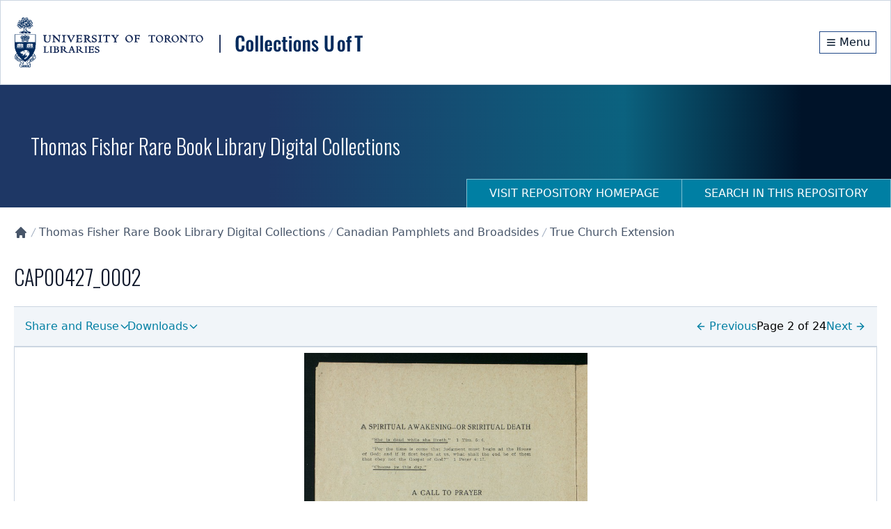

--- FILE ---
content_type: text/html; charset=utf-8
request_url: https://collections.library.utoronto.ca/view/broadsides%3ACAP00427_0002
body_size: 9847
content:
<!DOCTYPE html><html lang="en" class="scroll-smooth"><head><meta charSet="utf-8"/><meta name="viewport" content="width=device-width, initial-scale=1"/><link rel="preload" as="image" href="/logo.svg" fetchPriority="high"/><link rel="stylesheet" href="/_next/static/css/b88c4a344b63c5ab.css" data-precedence="next"/><link rel="preload" as="script" fetchPriority="low" href="/_next/static/chunks/webpack-3fd8b8c4cffb5a9c.js"/><script src="/_next/static/chunks/fd9d1056-78c4d26cb2ba87cc.js" async=""></script><script src="/_next/static/chunks/2117-5591c0a719f5f202.js" async=""></script><script src="/_next/static/chunks/main-app-31c7029f623b0a9f.js" async=""></script><script src="/_next/static/chunks/app/view/%5Bpid%5D/error-d7646633fafe2143.js" async=""></script><script src="/_next/static/chunks/0e762574-f560cd1813f99766.js" async=""></script><script src="/_next/static/chunks/66ec4792-6f1be6d8f71c9a2f.js" async=""></script><script src="/_next/static/chunks/ee560e2c-b1a79d1a609a5da8.js" async=""></script><script src="/_next/static/chunks/fca4dd8b-927e5ca738b2ef4b.js" async=""></script><script src="/_next/static/chunks/5e22fd23-a4fbf0f72aabb054.js" async=""></script><script src="/_next/static/chunks/7648-912df05ec44ad799.js" async=""></script><script src="/_next/static/chunks/8295-a66994a818b3c76f.js" async=""></script><script src="/_next/static/chunks/9126-afd08ac1b9d640f0.js" async=""></script><script src="/_next/static/chunks/8003-28594fbfb4489a54.js" async=""></script><script src="/_next/static/chunks/8662-33fc1b23067f4399.js" async=""></script><script src="/_next/static/chunks/app/layout-d71636679ab862cd.js" async=""></script><script src="/_next/static/chunks/app/error-01e1ca76d72d4ba6.js" async=""></script><script src="/_next/static/chunks/c16f53c3-a34253f95b4b9e4a.js" async=""></script><script src="/_next/static/chunks/3d47b92a-4a6cb3bc54bac42e.js" async=""></script><script src="/_next/static/chunks/329-bb7cc2b8ff7ed4c7.js" async=""></script><script src="/_next/static/chunks/3547-61e0cbf55f9d142f.js" async=""></script><script src="/_next/static/chunks/7224-45dc96dd99296463.js" async=""></script><script src="/_next/static/chunks/8916-276b7ce64ea544f3.js" async=""></script><script src="/_next/static/chunks/app/view/%5Bpid%5D/page-29588487a985941c.js" async=""></script><script src="/_next/static/chunks/app/loading-4642deded1fa9ea4.js" async=""></script><link rel="preload" href="https://www.googletagmanager.com/gtag/js?id=G-9LB3HETPJ4" as="script"/><title>CAP00427_0002 | Collections U of T</title><meta name="description" content="Digital image, manuscripts, journal and papers collections developed at the University of Toronto."/><meta name="citation_type" content="Dataset"/><meta name="citation_title" content="CAP00427_0002"/><meta name="citation_public_url" content="https://collections.library.utoronto.ca/view/broadsides:CAP00427_0002"/><meta name="citation_identifier" content="broadsides:CAP00427_0002"/><meta name="citation_technical_report_institution" content="Collections U of T"/><link rel="icon" href="/favicon.ico" type="image/x-icon" sizes="16x16"/><link rel="icon" href="/favicon.ico"/><meta name="next-size-adjust"/><script src="/_next/static/chunks/polyfills-42372ed130431b0a.js" noModule=""></script></head><body class="__variable_10f679 __variable_f493cb text-base"><a href="#maincontent" id="skip-nav" class="sr-only focus:not-sr-only">Skip to main content</a><div class="flex min-h-screen flex-col"><!--$--><div class="border-b-1 z-10 w-full border border-gray-300 bg-white shadow-sm"><div class="py-6"><div class="container mx-auto px-5 flex flex-col items-center justify-between md:flex-row"><div class="md:max-w-[80%]"><img alt="University of Toronto logo" fetchPriority="high" width="500" height="116" decoding="async" data-nimg="1" class="block cursor-pointer" style="color:transparent" src="/logo.svg"/></div><div class="flex flex-row items-center"><div class="flex h-8 items-center justify-center"><a class="m-0 flex h-full items-center justify-center border border-primary-800 px-2 py-1 text-primary-950 hover:bg-primary-950 hover:text-white" aria-label="Menu" href="#"><svg stroke="currentColor" fill="none" stroke-width="2" viewBox="0 0 24 24" aria-hidden="true" class="mr-1 h-4 w-4 flex-shrink-0" height="1em" width="1em" xmlns="http://www.w3.org/2000/svg"><path stroke-linecap="round" stroke-linejoin="round" d="M4 6h16M4 12h16M4 18h16"></path></svg><span class="hidden align-middle sm:inline">Menu</span></a></div></div></div></div></div><!--/$--><div class="min-h-20 flex-grow overflow-auto"><!--$--><!--$--><div class="flex h-44 w-full flex-col md:flex md:justify-between  "><div class="container mx-auto px-5 flex h-full flex-col px-0"><div class="flex h-[70vh] flex-col items-center justify-center"><span style="display:inherit"><span style="background-color:#94a3b8;width:4px;height:35px;margin:2px;border-radius:2px;display:inline-block;animation:react-spinners-ScaleLoader-scale 1s 0.1s infinite cubic-bezier(0.2, 0.68, 0.18, 1.08);animation-fill-mode:both"></span><span style="background-color:#94a3b8;width:4px;height:35px;margin:2px;border-radius:2px;display:inline-block;animation:react-spinners-ScaleLoader-scale 1s 0.2s infinite cubic-bezier(0.2, 0.68, 0.18, 1.08);animation-fill-mode:both"></span><span style="background-color:#94a3b8;width:4px;height:35px;margin:2px;border-radius:2px;display:inline-block;animation:react-spinners-ScaleLoader-scale 1s 0.30000000000000004s infinite cubic-bezier(0.2, 0.68, 0.18, 1.08);animation-fill-mode:both"></span><span style="background-color:#94a3b8;width:4px;height:35px;margin:2px;border-radius:2px;display:inline-block;animation:react-spinners-ScaleLoader-scale 1s 0.4s infinite cubic-bezier(0.2, 0.68, 0.18, 1.08);animation-fill-mode:both"></span><span style="background-color:#94a3b8;width:4px;height:35px;margin:2px;border-radius:2px;display:inline-block;animation:react-spinners-ScaleLoader-scale 1s 0.5s infinite cubic-bezier(0.2, 0.68, 0.18, 1.08);animation-fill-mode:both"></span></span></div></div></div><!--/$--><main id="maincontent" class="container mx-auto h-full px-5 pb-20 undefined"><!--$--><div class="text py-6 lg:flex lg:justify-between"><div class="items-centers flex-grow lg:flex lg:flex-row"><nav class="" aria-label="Breadcrumb"><ol role="list"><li class="inline-block"><a class="text-gray-600 hover:text-gray-900" href="/"><svg stroke="currentColor" fill="currentColor" stroke-width="0" viewBox="0 0 20 20" aria-hidden="true" class="h-5 w-5 flex-shrink-0" height="1em" width="1em" xmlns="http://www.w3.org/2000/svg"><path d="M10.707 2.293a1 1 0 00-1.414 0l-7 7a1 1 0 001.414 1.414L4 10.414V17a1 1 0 001 1h2a1 1 0 001-1v-2a1 1 0 011-1h2a1 1 0 011 1v2a1 1 0 001 1h2a1 1 0 001-1v-6.586l.293.293a1 1 0 001.414-1.414l-7-7z"></path></svg><span class="sr-only">Collections U of T Homepage</span></a></li><li class="inline-block"><div class="flex items-center"><svg class="h-5 w-4 flex-shrink-0 text-gray-400" fill="currentColor" viewBox="0 0 20 20" aria-hidden="true"><path d="M5.555 17.776l8-16 .894.448-8 16-.894-.448z"></path></svg><a href="/view/fisher:root" class="text-gray-600 hover:text-gray-900">Thomas Fisher Rare Book Library Digital Collections</a></div></li><li class="inline-block"><div class="flex items-center"><svg class="h-5 w-4 flex-shrink-0 text-gray-400" fill="currentColor" viewBox="0 0 20 20" aria-hidden="true"><path d="M5.555 17.776l8-16 .894.448-8 16-.894-.448z"></path></svg><a href="/view/broadsides:root" class="text-gray-600 hover:text-gray-900">Canadian Pamphlets and Broadsides</a></div></li><li class="inline-block"><div class="flex items-center"><svg class="h-5 w-4 flex-shrink-0 text-gray-400" fill="currentColor" viewBox="0 0 20 20" aria-hidden="true"><path d="M5.555 17.776l8-16 .894.448-8 16-.894-.448z"></path></svg><a href="/view/broadsides:CAP00427" class="text-gray-600 hover:text-gray-900">True Church Extension</a></div></li></ol></nav></div></div><!--/$--><div class="flex gap-4"><h2 class="h1">CAP00427_0002</h2></div><div class="flex flex-col"><div class="lg:hidden"><label for="tabs" class="sr-only">Select a menu</label><div class="flex gap-2 py-1"></div></div><div><nav class="hidden flex-col border-b border-t bg-gray-100 px-4 lg:flex lg:flex-row lg:justify-between" aria-label="Tabs"><div class="flex grow flex-row items-center gap-4"></div><div class="w-92"><div class="flex h-full w-full items-center gap-4 py-2"><div class="flex items-center justify-center"><a class="block h-full justify-center" aria-label="Go to previous page" href="/view/broadsides:CAP00427_0001"><svg stroke="currentColor" fill="none" stroke-width="2" viewBox="0 0 24 24" stroke-linecap="round" stroke-linejoin="round" class="mr-1 inline-block" height="1em" width="1em" xmlns="http://www.w3.org/2000/svg"><line x1="19" y1="12" x2="5" y2="12"></line><polyline points="12 19 5 12 12 5"></polyline></svg>Previous</a></div><div class="flex items-center justify-center">Page 2 of 24</div><div class="flex items-center justify-center"><a class="block text-center" aria-label="Go to next page" href="/view/broadsides:CAP00427_0003">Next<svg stroke="currentColor" fill="none" stroke-width="2" viewBox="0 0 24 24" stroke-linecap="round" stroke-linejoin="round" class="ml-1 inline-block" height="1em" width="1em" xmlns="http://www.w3.org/2000/svg"><line x1="5" y1="12" x2="19" y2="12"></line><polyline points="12 5 19 12 12 19"></polyline></svg></a></div></div></div></nav></div><div class="z-10 bg-white "><div class="z-50 m-auto mb-5 flex h-[50vh] w-full justify-center border transition-all duration-500 ease-in-out lg:h-[600px] "><iframe class="z-10 h-full max-h-full w-full max-w-full" title="Image Viewer" src="/viewer/openseadragon/index.html?id=https://iiif.library.utoronto.ca/image/v2/broadsides:CAP00427_0002&amp;width=2664&amp;height=3936"></iframe></div></div><section id="rights" class="py-6"><h2>Rights Information</h2><div>For rights and reproduction information please contact<!-- --> <a href="mailto:digitalinitiatives@library.utoronto.ca" aria-label="Send an email to inquire about rights and reproduction information" title="Send email">digitalinitiatives@library.utoronto.ca</a></div></section></div></main><!--/$--></div><footer class="bg-primary-950 text-white"><div class="container mx-auto px-5 undefined"><div class="w-full py-8 md:flex md:justify-between"><div><span>© <!-- -->2026<!-- --> <a class="text-white hover:text-accent-200 hover:underline" href="/">Collections U of T</a>. All Rights Reserved.</span><span class="pl-2 text-gray-400">(v<!-- -->1.6.6<!-- -->)</span><div class="mt-6"><a href="https://library.utoronto.ca/"><img alt="University of Toronto Libraries" loading="lazy" width="320" height="72" decoding="async" data-nimg="1" style="color:transparent" srcSet="/_next/image?url=%2F_next%2Fstatic%2Fmedia%2Futl-logo-white.27d74dcf.png&amp;w=384&amp;q=75 1x, /_next/image?url=%2F_next%2Fstatic%2Fmedia%2Futl-logo-white.27d74dcf.png&amp;w=640&amp;q=75 2x" src="/_next/image?url=%2F_next%2Fstatic%2Fmedia%2Futl-logo-white.27d74dcf.png&amp;w=640&amp;q=75"/></a></div></div><div class="relative"><div class="mt-6 flex flex-row items-center gap-10 sm:mt-0"><ul class="flex flex-wrap items-center"><li><a class="text-white hover:text-accent-200 hover:underline" href="https://library.utoronto.ca/use/service/online-accessibility-and-university-toronto-libraries">Web Accessibility</a></li><li class="pl-3"><a href="#" class="cursor-pointer text-white hover:text-accent-200 hover:underline">Contact Us</a></li></ul></div></div></div></div></footer><div class="fixed bottom-4 right-4"><button class="hidden" aria-label="Scroll to top" role="button"><svg stroke="currentColor" fill="currentColor" stroke-width="0" viewBox="0 0 16 16" class="h-5 w-5 flex-shrink-0" height="1em" width="1em" xmlns="http://www.w3.org/2000/svg"><path fill-rule="evenodd" d="M8 15a.5.5 0 0 0 .5-.5V2.707l3.146 3.147a.5.5 0 0 0 .708-.708l-4-4a.5.5 0 0 0-.708 0l-4 4a.5.5 0 1 0 .708.708L7.5 2.707V14.5a.5.5 0 0 0 .5.5z"></path></svg></button></div></div><script src="/_next/static/chunks/webpack-3fd8b8c4cffb5a9c.js" async=""></script><script>(self.__next_f=self.__next_f||[]).push([0]);self.__next_f.push([2,null])</script><script>self.__next_f.push([1,"1:HL[\"/_next/static/media/20fa9e43c8ae3a51-s.p.woff2\",\"font\",{\"crossOrigin\":\"\",\"type\":\"font/woff2\"}]\n2:HL[\"/_next/static/media/c4a2ca76cbcd952a-s.p.woff2\",\"font\",{\"crossOrigin\":\"\",\"type\":\"font/woff2\"}]\n3:HL[\"/_next/static/css/b88c4a344b63c5ab.css\",\"style\"]\n"])</script><script>self.__next_f.push([1,"4:I[2846,[],\"\"]\n7:I[4707,[],\"\"]\n9:I[6259,[\"7893\",\"static/chunks/app/view/%5Bpid%5D/error-d7646633fafe2143.js\"],\"default\"]\na:I[6423,[],\"\"]\nb:I[9386,[\"1779\",\"static/chunks/0e762574-f560cd1813f99766.js\",\"8422\",\"static/chunks/66ec4792-6f1be6d8f71c9a2f.js\",\"9956\",\"static/chunks/ee560e2c-b1a79d1a609a5da8.js\",\"2376\",\"static/chunks/fca4dd8b-927e5ca738b2ef4b.js\",\"5452\",\"static/chunks/5e22fd23-a4fbf0f72aabb054.js\",\"7648\",\"static/chunks/7648-912df05ec44ad799.js\",\"8295\",\"static/chunks/8295-a66994a818b3c76f.js\",\"9126\",\"static/chunks/9126-afd08ac1b9d640f0.js\",\"8003\",\"static/chunks/8003-28594fbfb4489a54.js\",\"8662\",\"static/chunks/8662-33fc1b23067f4399.js\",\"3185\",\"static/chunks/app/layout-d71636679ab862cd.js\"],\"default\"]\nc:I[7042,[\"1779\",\"static/chunks/0e762574-f560cd1813f99766.js\",\"8422\",\"static/chunks/66ec4792-6f1be6d8f71c9a2f.js\",\"9956\",\"static/chunks/ee560e2c-b1a79d1a609a5da8.js\",\"2376\",\"static/chunks/fca4dd8b-927e5ca738b2ef4b.js\",\"5452\",\"static/chunks/5e22fd23-a4fbf0f72aabb054.js\",\"7648\",\"static/chunks/7648-912df05ec44ad799.js\",\"8295\",\"static/chunks/8295-a66994a818b3c76f.js\",\"9126\",\"static/chunks/9126-afd08ac1b9d640f0.js\",\"8003\",\"static/chunks/8003-28594fbfb4489a54.js\",\"8662\",\"static/chunks/8662-33fc1b23067f4399.js\",\"3185\",\"static/chunks/app/layout-d71636679ab862cd.js\"],\"default\"]\nd:I[3632,[\"1779\",\"static/chunks/0e762574-f560cd1813f99766.js\",\"8422\",\"static/chunks/66ec4792-6f1be6d8f71c9a2f.js\",\"9956\",\"static/chunks/ee560e2c-b1a79d1a609a5da8.js\",\"2376\",\"static/chunks/fca4dd8b-927e5ca738b2ef4b.js\",\"5452\",\"static/chunks/5e22fd23-a4fbf0f72aabb054.js\",\"7648\",\"static/chunks/7648-912df05ec44ad799.js\",\"8295\",\"static/chunks/8295-a66994a818b3c76f.js\",\"9126\",\"static/chunks/9126-afd08ac1b9d640f0.js\",\"8003\",\"static/chunks/8003-28594fbfb4489a54.js\",\"8662\",\"static/chunks/8662-33fc1b23067f4399.js\",\"3185\",\"static/chunks/app/layout-d71636679ab862cd.js\"],\"default\"]\ne:I[9769,[\"1779\",\"static/chunks/0e762574-f560cd1813f99766.js\",\"8422\",\"static/chunks/66ec4792-6f1be6d8f71c9a2f.js\",\"9956\",\"static/chunks/ee560e2c-b1a79d1a609a5da8.js\",\"2376\",\"static/c"])</script><script>self.__next_f.push([1,"hunks/fca4dd8b-927e5ca738b2ef4b.js\",\"5452\",\"static/chunks/5e22fd23-a4fbf0f72aabb054.js\",\"7648\",\"static/chunks/7648-912df05ec44ad799.js\",\"8295\",\"static/chunks/8295-a66994a818b3c76f.js\",\"9126\",\"static/chunks/9126-afd08ac1b9d640f0.js\",\"8003\",\"static/chunks/8003-28594fbfb4489a54.js\",\"8662\",\"static/chunks/8662-33fc1b23067f4399.js\",\"3185\",\"static/chunks/app/layout-d71636679ab862cd.js\"],\"default\"]\nf:\"$Sreact.suspense\"\n10:I[5102,[\"1779\",\"static/chunks/0e762574-f560cd1813f99766.js\",\"8422\",\"static/chunks/66ec4792-6f1be6d8f71c9a2f.js\",\"9956\",\"static/chunks/ee560e2c-b1a79d1a609a5da8.js\",\"2376\",\"static/chunks/fca4dd8b-927e5ca738b2ef4b.js\",\"5452\",\"static/chunks/5e22fd23-a4fbf0f72aabb054.js\",\"7648\",\"static/chunks/7648-912df05ec44ad799.js\",\"8295\",\"static/chunks/8295-a66994a818b3c76f.js\",\"9126\",\"static/chunks/9126-afd08ac1b9d640f0.js\",\"8003\",\"static/chunks/8003-28594fbfb4489a54.js\",\"8662\",\"static/chunks/8662-33fc1b23067f4399.js\",\"3185\",\"static/chunks/app/layout-d71636679ab862cd.js\"],\"default\"]\n11:I[3914,[\"1779\",\"static/chunks/0e762574-f560cd1813f99766.js\",\"8422\",\"static/chunks/66ec4792-6f1be6d8f71c9a2f.js\",\"9956\",\"static/chunks/ee560e2c-b1a79d1a609a5da8.js\",\"2376\",\"static/chunks/fca4dd8b-927e5ca738b2ef4b.js\",\"5452\",\"static/chunks/5e22fd23-a4fbf0f72aabb054.js\",\"7648\",\"static/chunks/7648-912df05ec44ad799.js\",\"8295\",\"static/chunks/8295-a66994a818b3c76f.js\",\"9126\",\"static/chunks/9126-afd08ac1b9d640f0.js\",\"8003\",\"static/chunks/8003-28594fbfb4489a54.js\",\"8662\",\"static/chunks/8662-33fc1b23067f4399.js\",\"3185\",\"static/chunks/app/layout-d71636679ab862cd.js\"],\"default\"]\n12:I[2003,[\"1779\",\"static/chunks/0e762574-f560cd1813f99766.js\",\"8422\",\"static/chunks/66ec4792-6f1be6d8f71c9a2f.js\",\"9956\",\"static/chunks/ee560e2c-b1a79d1a609a5da8.js\",\"2376\",\"static/chunks/fca4dd8b-927e5ca738b2ef4b.js\",\"5452\",\"static/chunks/5e22fd23-a4fbf0f72aabb054.js\",\"7648\",\"static/chunks/7648-912df05ec44ad799.js\",\"8295\",\"static/chunks/8295-a66994a818b3c76f.js\",\"9126\",\"static/chunks/9126-afd08ac1b9d640f0.js\",\"8003\",\"static/chunks/8003-28594fbfb4489a54.js\",\"8662\",\"static/c"])</script><script>self.__next_f.push([1,"hunks/8662-33fc1b23067f4399.js\",\"3185\",\"static/chunks/app/layout-d71636679ab862cd.js\"],\"NavigationHistoryProvider\"]\n13:I[1251,[\"1779\",\"static/chunks/0e762574-f560cd1813f99766.js\",\"8422\",\"static/chunks/66ec4792-6f1be6d8f71c9a2f.js\",\"9956\",\"static/chunks/ee560e2c-b1a79d1a609a5da8.js\",\"2376\",\"static/chunks/fca4dd8b-927e5ca738b2ef4b.js\",\"5452\",\"static/chunks/5e22fd23-a4fbf0f72aabb054.js\",\"7648\",\"static/chunks/7648-912df05ec44ad799.js\",\"8295\",\"static/chunks/8295-a66994a818b3c76f.js\",\"9126\",\"static/chunks/9126-afd08ac1b9d640f0.js\",\"8003\",\"static/chunks/8003-28594fbfb4489a54.js\",\"8662\",\"static/chunks/8662-33fc1b23067f4399.js\",\"3185\",\"static/chunks/app/layout-d71636679ab862cd.js\"],\"default\"]\n14:I[376,[\"7601\",\"static/chunks/app/error-01e1ca76d72d4ba6.js\"],\"default\"]\n15:I[1684,[\"1779\",\"static/chunks/0e762574-f560cd1813f99766.js\",\"8422\",\"static/chunks/66ec4792-6f1be6d8f71c9a2f.js\",\"9956\",\"static/chunks/ee560e2c-b1a79d1a609a5da8.js\",\"5501\",\"static/chunks/c16f53c3-a34253f95b4b9e4a.js\",\"614\",\"static/chunks/3d47b92a-4a6cb3bc54bac42e.js\",\"7648\",\"static/chunks/7648-912df05ec44ad799.js\",\"8295\",\"static/chunks/8295-a66994a818b3c76f.js\",\"329\",\"static/chunks/329-bb7cc2b8ff7ed4c7.js\",\"3547\",\"static/chunks/3547-61e0cbf55f9d142f.js\",\"8003\",\"static/chunks/8003-28594fbfb4489a54.js\",\"7224\",\"static/chunks/7224-45dc96dd99296463.js\",\"8916\",\"static/chunks/8916-276b7ce64ea544f3.js\",\"732\",\"static/chunks/app/view/%5Bpid%5D/page-29588487a985941c.js\"],\"default\"]\n16:I[8443,[\"1779\",\"static/chunks/0e762574-f560cd1813f99766.js\",\"8422\",\"static/chunks/66ec4792-6f1be6d8f71c9a2f.js\",\"9956\",\"static/chunks/ee560e2c-b1a79d1a609a5da8.js\",\"5501\",\"static/chunks/c16f53c3-a34253f95b4b9e4a.js\",\"614\",\"static/chunks/3d47b92a-4a6cb3bc54bac42e.js\",\"7648\",\"static/chunks/7648-912df05ec44ad799.js\",\"8295\",\"static/chunks/8295-a66994a818b3c76f.js\",\"329\",\"static/chunks/329-bb7cc2b8ff7ed4c7.js\",\"3547\",\"static/chunks/3547-61e0cbf55f9d142f.js\",\"8003\",\"static/chunks/8003-28594fbfb4489a54.js\",\"7224\",\"static/chunks/7224-45dc96dd99296463.js\",\"8916\",\"static/chunks/8916-276b7ce64ea544f"])</script><script>self.__next_f.push([1,"3.js\",\"732\",\"static/chunks/app/view/%5Bpid%5D/page-29588487a985941c.js\"],\"default\"]\n17:I[9704,[\"1779\",\"static/chunks/0e762574-f560cd1813f99766.js\",\"8422\",\"static/chunks/66ec4792-6f1be6d8f71c9a2f.js\",\"9956\",\"static/chunks/ee560e2c-b1a79d1a609a5da8.js\",\"2376\",\"static/chunks/fca4dd8b-927e5ca738b2ef4b.js\",\"5452\",\"static/chunks/5e22fd23-a4fbf0f72aabb054.js\",\"7648\",\"static/chunks/7648-912df05ec44ad799.js\",\"8295\",\"static/chunks/8295-a66994a818b3c76f.js\",\"9126\",\"static/chunks/9126-afd08ac1b9d640f0.js\",\"8003\",\"static/chunks/8003-28594fbfb4489a54.js\",\"8662\",\"static/chunks/8662-33fc1b23067f4399.js\",\"3185\",\"static/chunks/app/layout-d71636679ab862cd.js\"],\"default\"]\n18:I[6527,[\"1779\",\"static/chunks/0e762574-f560cd1813f99766.js\",\"8422\",\"static/chunks/66ec4792-6f1be6d8f71c9a2f.js\",\"9956\",\"static/chunks/ee560e2c-b1a79d1a609a5da8.js\",\"2376\",\"static/chunks/fca4dd8b-927e5ca738b2ef4b.js\",\"5452\",\"static/chunks/5e22fd23-a4fbf0f72aabb054.js\",\"7648\",\"static/chunks/7648-912df05ec44ad799.js\",\"8295\",\"static/chunks/8295-a66994a818b3c76f.js\",\"9126\",\"static/chunks/9126-afd08ac1b9d640f0.js\",\"8003\",\"static/chunks/8003-28594fbfb4489a54.js\",\"8662\",\"static/chunks/8662-33fc1b23067f4399.js\",\"3185\",\"static/chunks/app/layout-d71636679ab862cd.js\"],\"default\"]\n19:I[8003,[\"1779\",\"static/chunks/0e762574-f560cd1813f99766.js\",\"8422\",\"static/chunks/66ec4792-6f1be6d8f71c9a2f.js\",\"9956\",\"static/chunks/ee560e2c-b1a79d1a609a5da8.js\",\"5501\",\"static/chunks/c16f53c3-a34253f95b4b9e4a.js\",\"614\",\"static/chunks/3d47b92a-4a6cb3bc54bac42e.js\",\"7648\",\"static/chunks/7648-912df05ec44ad799.js\",\"8295\",\"static/chunks/8295-a66994a818b3c76f.js\",\"329\",\"static/chunks/329-bb7cc2b8ff7ed4c7.js\",\"3547\",\"static/chunks/3547-61e0cbf55f9d142f.js\",\"8003\",\"static/chunks/8003-28594fbfb4489a54.js\",\"7224\",\"static/chunks/7224-45dc96dd99296463.js\",\"8916\",\"static/chunks/8916-276b7ce64ea544f3.js\",\"732\",\"static/chunks/app/view/%5Bpid%5D/page-29588487a985941c.js\"],\"\"]\n1a:I[4067,[\"8555\",\"static/chunks/app/loading-4642deded1fa9ea4.js\"],\"default\"]\n1c:I[1060,[],\"\"]\n8:[\"pid\",\"broadsides%3ACAP00427_0002\",\"d"])</script><script>self.__next_f.push([1,"\"]\n1d:[]\n"])</script><script>self.__next_f.push([1,"0:[\"$\",\"$L4\",null,{\"buildId\":\"tRHXQRM0-BK0H_aGm6IGX\",\"assetPrefix\":\"\",\"urlParts\":[\"\",\"view\",\"broadsides%3ACAP00427_0002\"],\"initialTree\":[\"\",{\"children\":[\"view\",{\"children\":[[\"pid\",\"broadsides%3ACAP00427_0002\",\"d\"],{\"children\":[\"__PAGE__\",{}]}]}]},\"$undefined\",\"$undefined\",true],\"initialSeedData\":[\"\",{\"children\":[\"view\",{\"children\":[[\"pid\",\"broadsides%3ACAP00427_0002\",\"d\"],{\"children\":[\"__PAGE__\",{},[[\"$L5\",\"$L6\",null],null],null]},[[null,[\"$\",\"$L7\",null,{\"parallelRouterKey\":\"children\",\"segmentPath\":[\"children\",\"view\",\"children\",\"$8\",\"children\"],\"error\":\"$9\",\"errorStyles\":[],\"errorScripts\":[],\"template\":[\"$\",\"$La\",null,{}],\"templateStyles\":\"$undefined\",\"templateScripts\":\"$undefined\",\"notFound\":\"$undefined\",\"notFoundStyles\":\"$undefined\"}]],null],null]},[null,[\"$\",\"$L7\",null,{\"parallelRouterKey\":\"children\",\"segmentPath\":[\"children\",\"view\",\"children\"],\"error\":\"$undefined\",\"errorStyles\":\"$undefined\",\"errorScripts\":\"$undefined\",\"template\":[\"$\",\"$La\",null,{}],\"templateStyles\":\"$undefined\",\"templateScripts\":\"$undefined\",\"notFound\":\"$undefined\",\"notFoundStyles\":\"$undefined\"}]],null]},[[[[\"$\",\"link\",\"0\",{\"rel\":\"stylesheet\",\"href\":\"/_next/static/css/b88c4a344b63c5ab.css\",\"precedence\":\"next\",\"crossOrigin\":\"$undefined\"}]],[\"$\",\"html\",null,{\"lang\":\"en\",\"className\":\"scroll-smooth\",\"children\":[[\"$\",\"body\",null,{\"className\":\"__variable_10f679 __variable_f493cb text-base\",\"children\":[[\"$\",\"a\",null,{\"href\":\"#maincontent\",\"id\":\"skip-nav\",\"className\":\"sr-only focus:not-sr-only\",\"children\":\"Skip to main content\"}],[\"$\",\"$Lb\",null,{\"children\":[[\"$\",\"$Lc\",null,{}],[\"$\",\"$Ld\",null,{}],[\"$\",\"$Le\",null,{}],[\"$\",\"$f\",null,{\"children\":[\"$\",\"$L10\",null,{}]}],[\"$\",\"$L11\",null,{}]]}],[\"$\",\"div\",null,{\"className\":\"flex min-h-screen flex-col\",\"children\":[[\"$\",\"$f\",null,{\"children\":[\"$\",\"$L12\",null,{\"children\":[\"$\",\"$L13\",null,{}]}]}],[\"$\",\"div\",null,{\"className\":\"min-h-20 flex-grow overflow-auto\",\"children\":[\"$\",\"$L7\",null,{\"parallelRouterKey\":\"children\",\"segmentPath\":[\"children\"],\"error\":\"$14\",\"errorStyles\":[],\"errorScripts\":[],\"template\":[\"$\",\"$La\",null,{}],\"templateStyles\":\"$undefined\",\"templateScripts\":\"$undefined\",\"notFound\":[\"$\",\"main\",null,{\"id\":\"maincontent\",\"className\":\"container mx-auto h-full px-5 pb-20 undefined\",\"children\":[\"$\",\"div\",null,{\"className\":\"mt-10 flex h-full w-full content-center\",\"children\":[\"$\",\"div\",null,{\"className\":\"m-auto\",\"children\":[[\"$\",\"$L15\",null,{\"title\":\"Page Not Found!\",\"element\":\"h1\"}],[\"$\",\"p\",null,{\"className\":\"mb-10 text-gray-500\",\"children\":\"The requested page cannot be located. Please check out our homepage for more information and resources.\"}],[\"$\",\"$L16\",null,{\"label\":\"Return to Homepage\",\"href\":\"/\",\"className\":\"mt-10\"}]]}]}]}],\"notFoundStyles\":[]}]}],[\"$\",\"$L17\",null,{}],[\"$\",\"$L18\",null,{}]]}]]}],[[\"$\",\"$L19\",null,{\"src\":\"https://www.googletagmanager.com/gtag/js?id=G-9LB3HETPJ4\",\"strategy\":\"afterInteractive\"}],[\"$\",\"$L19\",null,{\"id\":\"google-analytics\",\"strategy\":\"afterInteractive\",\"children\":\"\\n              window.dataLayer = window.dataLayer || [];\\n              function gtag(){window.dataLayer.push(arguments);}\\n              gtag('js', new Date());\\n              gtag('config', 'G-9LB3HETPJ4');\\n            \"}]]]}]],null],[[\"$\",\"div\",null,{\"className\":\"flex h-full w-full flex-col content-center items-center\",\"children\":[\"$\",\"$L1a\",null,{}]}],[],[]]],\"couldBeIntercepted\":false,\"initialHead\":[null,\"$L1b\"],\"globalErrorComponent\":\"$1c\",\"missingSlots\":\"$W1d\"}]\n"])</script><script>self.__next_f.push([1,"1e:I[2038,[\"1779\",\"static/chunks/0e762574-f560cd1813f99766.js\",\"8422\",\"static/chunks/66ec4792-6f1be6d8f71c9a2f.js\",\"9956\",\"static/chunks/ee560e2c-b1a79d1a609a5da8.js\",\"5501\",\"static/chunks/c16f53c3-a34253f95b4b9e4a.js\",\"614\",\"static/chunks/3d47b92a-4a6cb3bc54bac42e.js\",\"7648\",\"static/chunks/7648-912df05ec44ad799.js\",\"8295\",\"static/chunks/8295-a66994a818b3c76f.js\",\"329\",\"static/chunks/329-bb7cc2b8ff7ed4c7.js\",\"3547\",\"static/chunks/3547-61e0cbf55f9d142f.js\",\"8003\",\"static/chunks/8003-28594fbfb4489a54.js\",\"7224\",\"static/chunks/7224-45dc96dd99296463.js\",\"8916\",\"static/chunks/8916-276b7ce64ea544f3.js\",\"732\",\"static/chunks/app/view/%5Bpid%5D/page-29588487a985941c.js\"],\"default\"]\n20:I[1921,[\"1779\",\"static/chunks/0e762574-f560cd1813f99766.js\",\"8422\",\"static/chunks/66ec4792-6f1be6d8f71c9a2f.js\",\"9956\",\"static/chunks/ee560e2c-b1a79d1a609a5da8.js\",\"5501\",\"static/chunks/c16f53c3-a34253f95b4b9e4a.js\",\"614\",\"static/chunks/3d47b92a-4a6cb3bc54bac42e.js\",\"7648\",\"static/chunks/7648-912df05ec44ad799.js\",\"8295\",\"static/chunks/8295-a66994a818b3c76f.js\",\"329\",\"static/chunks/329-bb7cc2b8ff7ed4c7.js\",\"3547\",\"static/chunks/3547-61e0cbf55f9d142f.js\",\"8003\",\"static/chunks/8003-28594fbfb4489a54.js\",\"7224\",\"static/chunks/7224-45dc96dd99296463.js\",\"8916\",\"static/chunks/8916-276b7ce64ea544f3.js\",\"732\",\"static/chunks/app/view/%5Bpid%5D/page-29588487a985941c.js\"],\"default\"]\n1b:[[\"$\",\"meta\",\"0\",{\"name\":\"viewport\",\"content\":\"width=device-width, initial-scale=1\"}],[\"$\",\"meta\",\"1\",{\"charSet\":\"utf-8\"}],[\"$\",\"title\",\"2\",{\"children\":\"CAP00427_0002 | Collections U of T\"}],[\"$\",\"meta\",\"3\",{\"name\":\"description\",\"content\":\"Digital image, manuscripts, journal and papers collections developed at the University of Toronto.\"}],[\"$\",\"meta\",\"4\",{\"name\":\"citation_type\",\"content\":\"Dataset\"}],[\"$\",\"meta\",\"5\",{\"name\":\"citation_title\",\"content\":\"CAP00427_0002\"}],[\"$\",\"meta\",\"6\",{\"name\":\"citation_public_url\",\"content\":\"https://collections.library.utoronto.ca/view/broadsides:CAP00427_0002\"}],[\"$\",\"meta\",\"7\",{\"name\":\"citation_identifier\",\"content\":\"broadsides:CAP00427_0"])</script><script>self.__next_f.push([1,"002\"}],[\"$\",\"meta\",\"8\",{\"name\":\"citation_technical_report_institution\",\"content\":\"Collections U of T\"}],[\"$\",\"link\",\"9\",{\"rel\":\"icon\",\"href\":\"/favicon.ico\",\"type\":\"image/x-icon\",\"sizes\":\"16x16\"}],[\"$\",\"link\",\"10\",{\"rel\":\"icon\",\"href\":\"/favicon.ico\"}],[\"$\",\"meta\",\"11\",{\"name\":\"next-size-adjust\"}]]\n5:null\n"])</script><script>self.__next_f.push([1,"6:[[\"$\",\"$L19\",null,{\"id\":\"json-ld\",\"type\":\"application/ld+json\",\"dangerouslySetInnerHTML\":{\"__html\":\"{\\\"@context\\\":\\\"https://schema.org\\\",\\\"@type\\\":\\\"CreativeWork\\\",\\\"name\\\":\\\"Collections U of T\\\"}\"}}],[\"$\",\"$f\",null,{\"fallback\":[\"$\",\"div\",null,{\"className\":\"h-24 lg:h-44\",\"children\":\"Loading...\"}],\"children\":[\"$\",\"$L1e\",null,{\"label\":\"Thomas Fisher Rare Book Library Digital Collections\",\"id\":\"fisher\",\"searchPath\":\"/search/fisher\"}]}],[\"$\",\"main\",null,{\"id\":\"maincontent\",\"className\":\"container mx-auto h-full px-5 pb-20 undefined\",\"children\":[[\"$\",\"$f\",null,{\"fallback\":[\"$\",\"div\",null,{\"className\":\"py-6 text-sm text-gray-500\",\"children\":\"Loading...\"}],\"children\":\"$L1f\"}],[\"$\",\"div\",null,{\"className\":\"flex gap-4\",\"children\":[\"$\",\"h2\",null,{\"className\":\"h1\",\"children\":\"CAP00427_0002\"}]}],null,[\"$\",\"$L20\",null,{\"data\":{\"pid\":\"broadsides:CAP00427_0002\",\"type\":\"PAGE\",\"title\":[{\"lang\":\"none\",\"title\":[\"CAP00427_0002\"]}],\"metadataDisplay\":{\"pid\":\"broadsides:CAP00427_0002\",\"type\":null,\"metadata\":[{\"label\":\"Title\",\"value\":[{\"lang\":\"none\",\"value\":[\"CAP00427_0002\"]}]}],\"membersLength\":0},\"files\":{\"tn\":{\"fileId\":\"dee26f7b-611b-478b-bd22-35eba53856c9\",\"format\":\"image/jpeg\",\"fileName\":\"TN.jpg\",\"size\":4316,\"width\":135,\"height\":200},\"jp2\":{\"fileId\":\"b0c453ad-4464-4c91-848a-36fd4b2d9b43\",\"format\":\"image/jp2\",\"fileName\":\"JP2.jp2\",\"size\":13563537,\"width\":2664,\"height\":3936},\"obj\":{\"fileId\":\"7345ef35-bc94-4e26-9ef8-c6b6ba18ecc8\",\"format\":\"image/tiff\",\"fileName\":\"OBJ.tif\",\"size\":13563537,\"width\":2664,\"height\":3936},\"jpg\":{\"fileId\":\"c2a45c1e-922b-4413-bc12-7db349edaaf2\",\"format\":\"image/jpeg\",\"fileName\":\"JPG.jpg\",\"size\":63400,\"width\":541,\"height\":800}},\"breadcrumbs\":[{\"name\":\"Thomas Fisher Rare Book Library Digital Collections\",\"href\":\"/view/fisher:root\",\"current\":false},{\"name\":\"Canadian Pamphlets and Broadsides\",\"href\":\"/view/broadsides:root\",\"current\":false},{\"name\":\"True Church Extension\",\"href\":\"/view/broadsides:CAP00427\",\"current\":false}],\"memberOf\":[\"broadsides:CAP00427\"],\"text\":null,\"pagination\":{\"previous\":\"broadsides:CAP00427_0001\",\"next\":\"broadsides:CAP00427_0003\",\"currentIndex\":1,\"pageCount\":24},\"contentBlock\":null,\"repositories\":[\"FISHER\"]}}],null]}]]\n"])</script><script>self.__next_f.push([1,"21:I[2972,[\"1779\",\"static/chunks/0e762574-f560cd1813f99766.js\",\"8422\",\"static/chunks/66ec4792-6f1be6d8f71c9a2f.js\",\"9956\",\"static/chunks/ee560e2c-b1a79d1a609a5da8.js\",\"5501\",\"static/chunks/c16f53c3-a34253f95b4b9e4a.js\",\"614\",\"static/chunks/3d47b92a-4a6cb3bc54bac42e.js\",\"7648\",\"static/chunks/7648-912df05ec44ad799.js\",\"8295\",\"static/chunks/8295-a66994a818b3c76f.js\",\"329\",\"static/chunks/329-bb7cc2b8ff7ed4c7.js\",\"3547\",\"static/chunks/3547-61e0cbf55f9d142f.js\",\"8003\",\"static/chunks/8003-28594fbfb4489a54.js\",\"7224\",\"static/chunks/7224-45dc96dd99296463.js\",\"8916\",\"static/chunks/8916-276b7ce64ea544f3.js\",\"732\",\"static/chunks/app/view/%5Bpid%5D/page-29588487a985941c.js\"],\"\"]\n"])</script><script>self.__next_f.push([1,"1f:[\"$\",\"div\",null,{\"className\":\"text py-6 lg:flex lg:justify-between\",\"children\":[\"$\",\"div\",null,{\"className\":\"items-centers flex-grow lg:flex lg:flex-row\",\"children\":[\"$\",\"nav\",null,{\"className\":\"\",\"aria-label\":\"Breadcrumb\",\"children\":[\"$\",\"ol\",null,{\"role\":\"list\",\"children\":[[\"$\",\"li\",\"homelink\",{\"className\":\"inline-block\",\"children\":[\"$\",\"$L21\",null,{\"href\":\"/\",\"className\":\"text-gray-600 hover:text-gray-900\",\"children\":[[\"$\",\"svg\",null,{\"stroke\":\"currentColor\",\"fill\":\"currentColor\",\"strokeWidth\":\"0\",\"viewBox\":\"0 0 20 20\",\"aria-hidden\":\"true\",\"className\":\"h-5 w-5 flex-shrink-0\",\"children\":[\"$undefined\",[[\"$\",\"path\",\"0\",{\"d\":\"M10.707 2.293a1 1 0 00-1.414 0l-7 7a1 1 0 001.414 1.414L4 10.414V17a1 1 0 001 1h2a1 1 0 001-1v-2a1 1 0 011-1h2a1 1 0 011 1v2a1 1 0 001 1h2a1 1 0 001-1v-6.586l.293.293a1 1 0 001.414-1.414l-7-7z\",\"children\":[]}]]],\"style\":{\"color\":\"$undefined\"},\"height\":\"1em\",\"width\":\"1em\",\"xmlns\":\"http://www.w3.org/2000/svg\"}],[\"$\",\"span\",null,{\"className\":\"sr-only\",\"children\":\"Collections U of T Homepage\"}]]}]}],[[\"$\",\"li\",\"/view/fisher:root\",{\"className\":\"inline-block\",\"children\":[\"$\",\"div\",\"/view/fisher:root\",{\"className\":\"flex items-center\",\"children\":[[\"$\",\"svg\",null,{\"className\":\"h-5 w-4 flex-shrink-0 text-gray-400\",\"fill\":\"currentColor\",\"viewBox\":\"0 0 20 20\",\"aria-hidden\":\"true\",\"children\":[\"$\",\"path\",null,{\"d\":\"M5.555 17.776l8-16 .894.448-8 16-.894-.448z\"}]}],[\"$\",\"a\",null,{\"href\":\"/view/fisher:root\",\"className\":\"text-gray-600 hover:text-gray-900\",\"aria-current\":\"$undefined\",\"children\":\"Thomas Fisher Rare Book Library Digital Collections\"}]]}]}],[\"$\",\"li\",\"/view/broadsides:root\",{\"className\":\"inline-block\",\"children\":[\"$\",\"div\",\"/view/broadsides:root\",{\"className\":\"flex items-center\",\"children\":[[\"$\",\"svg\",null,{\"className\":\"h-5 w-4 flex-shrink-0 text-gray-400\",\"fill\":\"currentColor\",\"viewBox\":\"0 0 20 20\",\"aria-hidden\":\"true\",\"children\":[\"$\",\"path\",null,{\"d\":\"M5.555 17.776l8-16 .894.448-8 16-.894-.448z\"}]}],[\"$\",\"a\",null,{\"href\":\"/view/broadsides:root\",\"className\":\"text-gray-600 hover:text-gray-900\",\"aria-current\":\"$undefined\",\"children\":\"Canadian Pamphlets and Broadsides\"}]]}]}],[\"$\",\"li\",\"/view/broadsides:CAP00427\",{\"className\":\"inline-block\",\"children\":[\"$\",\"div\",\"/view/broadsides:CAP00427\",{\"className\":\"flex items-center\",\"children\":[[\"$\",\"svg\",null,{\"className\":\"h-5 w-4 flex-shrink-0 text-gray-400\",\"fill\":\"currentColor\",\"viewBox\":\"0 0 20 20\",\"aria-hidden\":\"true\",\"children\":[\"$\",\"path\",null,{\"d\":\"M5.555 17.776l8-16 .894.448-8 16-.894-.448z\"}]}],[\"$\",\"a\",null,{\"href\":\"/view/broadsides:CAP00427\",\"className\":\"text-gray-600 hover:text-gray-900\",\"aria-current\":\"$undefined\",\"children\":\"True Church Extension\"}]]}]}]]]}]}]}]}]\n"])</script></body></html>

--- FILE ---
content_type: text/html; charset=UTF-8
request_url: https://collections.library.utoronto.ca/viewer/openseadragon/index.html?id=https://iiif.library.utoronto.ca/image/v2/broadsides:CAP00427_0002&width=2664&height=3936
body_size: 736
content:
<!DOCTYPE html>
<html lang="en">
<head>
  <meta charset="UTF-8">
  <meta http-equiv="X-UA-Compatible" content="IE=edge">
  <meta name="viewport" content="width=device-width, initial-scale=1.0">
  <title>Image Viewer</title>
</head>
<body>
  <div id="openseadragon-viewer" style="width: 100%; height: 600px;"></div>
  <script src="./openseadragon.min.js"></script>
  <script type="text/javascript">
    function getParamValue(paramName) {
      var url = window.location.search.substring(1); //get rid of "?" in querystring
      var qArray = url.split('&'); //get key-value pairs
      for (var i = 0; i < qArray.length; i++) 
      {
        var pArr = qArray[i].split('=') //split key and value
        if (pArr[0] == paramName) 
          return pArr[1] //return value
      }
    }
    var id = getParamValue('id')
    var widthStr = getParamValue('width')
    var heightStr = getParamValue('height')

    // Validate and parse width and height
    var width = (widthStr && !isNaN(parseInt(widthStr))) ? parseInt(widthStr) : null
    var height = (heightStr && !isNaN(parseInt(heightStr))) ? parseInt(heightStr) : null

    // Check if width and height are valid
    if (width === null || height === null) {
      // Handle invalid width or height here
      console.error("Invalid width or height provided.")
      // Perhaps set default values or show an error message to the user
      width = width || 1024
      height = height || 768
    }

    var viewer = OpenSeadragon({
        id: "openseadragon-viewer",
        prefixUrl: "./images/",
        preserveViewport: true,
        visibilityRatio:    1,
        minZoomLevel:       0,
        defaultZoomLevel:   0,
        sequenceMode:       true,
        tileSources:   [{
          "@context": "http://iiif.io/api/image/2/context.json",
          "@id": id,
          "width": width,
          "height": height,
          "profile": [ "http://iiif.io/api/image/2/level2.json" ],
          "protocol": "http://iiif.io/api/image",
          "tiles": [{
            "scaleFactors": [ 1, 2, 4, 8, 16, 32 ],
            "width": 1024
          }]
        }]
      });
  </script>
</body>
</html>
